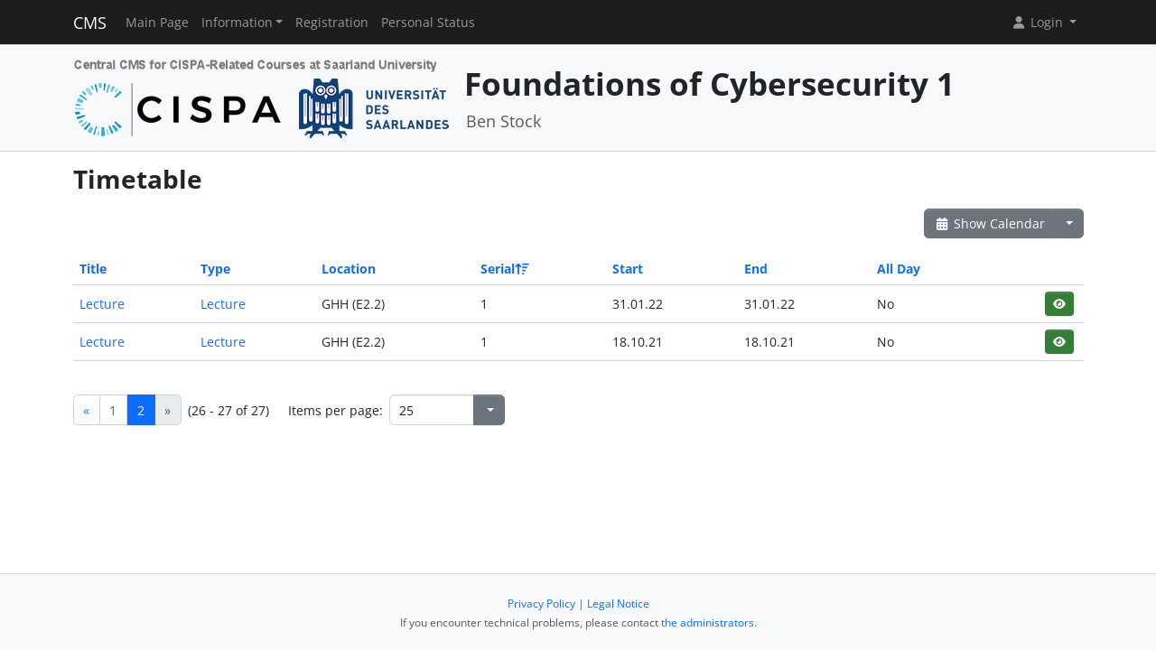

--- FILE ---
content_type: text/html; charset=UTF-8
request_url: https://cms.cispa.saarland/cysec1_2122/termine/events/index/sort:serial_num/direction:desc/limit:25/page:2
body_size: 3589
content:
<!DOCTYPE html>
<html lang="en" data-bs-theme="">
<head>
	<meta http-equiv="Content-Type" content="text/html; charset=utf-8" />	<title>
		Timetable	</title>
	<meta name="viewport" content="width=device-width, initial-scale=1.0">
	<meta name="author" content="Markus Bauer, Marc Jose, Sigurd Schneider">
	<meta name="commit" content="91eb56d19e0c4166b3a91d7e034e0f187d4b85ff@develop">
    <style>
		html[data-bs-theme=dark] .site-logo > img { content: url("/system/theme/Cispa/img/logo-dark.png"); }    </style>
	<link rel="stylesheet" type="text/css" href="/system/css/cakecms.css" course="system"/><link rel="stylesheet" type="text/css" href="/system/css/fontawesome.min.css" course="system"/><link rel="stylesheet" type="text/css" href="/system/css/theme.css" course="system"/><link rel="stylesheet" type="text/css" href="/system/theme/Cispa/css/theme-custom.css" course="system"/><script type="text/javascript" src="/system/js/modern/bootstrap.bundle.min.js" course="system"></script><script type="text/javascript" src="/system/js/modern/tempus-dominus.min.js" course="system"></script><script type="text/javascript" src="/system/js/modern/popper.min.js" course="system"></script><script type="text/javascript" src="/system/js/modern/custom.js" course="system"></script>	<link rel="apple-touch-icon-precomposed" sizes="144x144" href="/system/theme/Cispa/img/apple-touch-icon-144-precomposed.png">
	<link rel="apple-touch-icon-precomposed" sizes="114x114" href="/system/theme/Cispa/img/apple-touch-icon-114-precomposed.png">
	<link rel="apple-touch-icon-precomposed" sizes="72x72" href="/system/theme/Cispa/img/apple-touch-icon-72-precomposed.png">
	<link rel="apple-touch-icon-precomposed" sizes="57x57" href="/system/theme/Cispa/img/apple-touch-icon-57-precomposed.png">
	<link rel="shortcut icon" type="image/x-icon" href="/system/theme/Cispa/img/favicon.png">
	<link rel="icon" type="image/x-icon" href="/system/theme/Cispa/img/favicon.png">
	<!--[if lt IE 9]>
	<script type="text/javascript" src="/cysec1_2122/js/ie_html5shiv.js"></script>	<![endif]-->
</head>

<body class="bg-body-tertiary d-flex flex-column py-0" style="min-height: 100vh;">
<nav class="navbar navbar-dark border-bottom navbar-expand-lg fixed-top">
	<div class="container-lg">
		<a href="/cysec1_2122/../system" class="navbar-brand">CMS</a>		<div class="navbar-expand flex-grow-1 flex-s d-lg-none overflow-none">
			<ul class="navbar-nav d-lg-none flex-wrap" id="navbar-overflow"></ul>
		</div>
		<button class="navbar-toggler ms-2" type="button" data-bs-toggle="collapse" data-bs-target="#navbar-course" aria-controls="navbar-system" aria-expanded="false" aria-label="Toggle navigation">
			<span class="navbar-toggler-icon"></span>
		</button>
		<div class="collapse navbar-collapse" id="navbar-course">
			<ul class="navbar-nav me-auto mb-2 mb-md-0" id="navbar-main">
				<li class="nav-item"><a class="nav-link" href="/cysec1_2122/">Main Page</a></li><li class="nav-item dropdown"><button class="nav-link dropdown-toggle" type="button" data-bs-toggle="dropdown">Information</button><ul class="dropdown-menu"><li><a class="dropdown-item" href="/cysec1_2122/termine/calendar/index">Timetable</a></li><li><hr class="dropdown-divider" /></li><li><a class="dropdown-item" href="/cysec1_2122/4/CTFd">CTFd</a></li><li><hr class="dropdown-divider" /></li><li><a class="dropdown-item" href="/cysec1_2122/tutors">Team</a></li></ul></li><li class="nav-item"><a class="nav-link" href="/cysec1_2122/students/register">Registration</a></li><li class="nav-item"><a class="nav-link" href="/cysec1_2122/landing">Personal Status</a></li>			</ul>
			<div class="navbar-nav">
				<div class="dropdown">
    <button class="dropdown-toggle nav-link user-menu-toggle" data-bs-toggle="dropdown" data-bs-auto-close="outside">
        <i class="fa fa-user fa-fw"></i> 
        Login 
        <b class="caret"></b>
    </button>
    <ul class="dropdown-menu dropdown-menu-end">
                <form action="/cysec1_2122/users/login" class="p-2 dropdown-item-text d-grid gap-2" style="min-width: 240px" id="UserLoginMenuForm" method="post" accept-charset="utf-8"><div style="display:none;"><input type="hidden" name="_method" value="POST"/><input type="hidden" name="data[_Token][key]" value="c25e9ff538c285a1bc15105e1a954b08f3f9c0d5085260c24b4481374bbbf98cd8c95687e8a8e9700c04b23b9393cec812a3f8e14112e386d1f4ff96fb867c27" id="Token132052727" autocomplete="off"/></div>        <input name="data[User][username]" placeholder="Username" id="MenuUserUsername" maxlength="100" class="form-control" type="text" required="required"/>        <input name="data[User][password]" placeholder="Password" id="MenuUserPassword" class="form-control" type="password" required="required"/>        <div class="my-2"><input type="hidden" name="data[Auth][remember_me]" id="MenuAuthRememberMe_" value="0"/><input type="checkbox" name="data[Auth][remember_me]" id="MenuAuthRememberMe" class="form-check-input" value="1"/><label for="MenuAuthRememberMe" class="mx-2 form-check-label">Remember me</label></div>        <input type="hidden" name="data[User][redirect]" value="https://cms.cispa.saarland/cysec1_2122/termine/events/index/sort:serial_num/direction:desc/limit:25/page:2" id="MenuRedirect" class="form-control"/>        <li class="d-grid">
            <button type="submit" class="btn btn-primary"><i class="fa fa-right-to-bracket"></i> Login</button>
        </li>
        <div style="display:none;"><input type="hidden" name="data[_Token][fields]" value="6ebba6941801ebe5e73ce73aed645e627e59117a%3AUser.redirect" id="TokenFields2034566961" autocomplete="off"/><input type="hidden" name="data[_Token][unlocked]" value="" id="TokenUnlocked252325526" autocomplete="off"/></div></form>        <li class="dropdown-divider"></li>
        <li>
            <a href="/cysec1_2122/students/register" class="dropdown-item"><i class="fa fa-user-plus fa-fw"></i> Registration</a>        </li>
        <li>
            <a href="/cysec1_2122/Users/lost" class="dropdown-item"><i class="fa fa-lock-open fa-fw"></i> Forgot Password?</a>        </li>
        
                <li><hr class="dropdown-divider"></li>
        <li style="min-width: 270px;">
            <button class="dropdown-item lightmode-only" data-toggle="theme" data-bs-theme="dark">
                <i class="fa fa-moon fa-fw"></i>
                Enable dark mode            </button>
            <button class="dropdown-item darkmode-only" data-toggle="theme" data-bs-theme="light">
                <i class="fa fa-sun fa-fw"></i>
                Enable light mode            </button>
        </li>
    </ul>
</div>			</div>
		</div>
	</div>
</nav>

<!-- page-header -->
<div class="border-bottom flex-shrink-0">
	<!-- This navbar is just a vertical spacer -->
	<div class="navbar bg-body-tertiary">
		<div class="container-lg">
			<a class="navbar-brand" href="#">&nbsp;</a>
		</div>
	</div>
	<div class="container-lg py-3">
		<div class="page-header">
			<div class="page-logo">
				<a href="/cysec1_2122/../system" class="site-logo" title="Front Page"><img src="/system/theme/Cispa/img/logo.png" course="system" alt=""/></a>			</div>
			<div class="page-title">
				<h1 class="mt-1">
					Foundations of Cybersecurity 1				</h1>
				<div>
				<small class="text-muted">
					Ben Stock				</small>
					</div>
							</div>
		</div>
	</div>
</div>
<!-- /page-header -->

<!-- main-content -->
<div class="bg-body py-3 flex-shrink-0 flex-grow-1">
	<div class="container-lg main-layout">
		<div class="row">
						<main class="col-12">
										
				<div id="content" class="content">
					
<h2>Timetable</h2>

<div class="action-row d-flex justify-content-between">
	<div>
					</div>
	<div>
		<div class="btn-group">
		<a href="/cysec1_2122/termine/calendar/index" class="btn btn-secondary"><i class="fa fa-fw fa-calendar-days"></i> Show Calendar</a>		<button class="btn btn-secondary dropdown-toggle" data-bs-toggle="dropdown"></button>
		<ul class="dropdown-menu dropdown-menu-end">
			<li>
							</li>
			<li>
				<a href="/cysec1_2122/termine/events/download" class="dropdown-item"><i class="fa fa-fw fa-download"></i> Export as .ics-file</a>			</li>
			<li>
				<a href="/cysec1_2122/termine/events/download/prefix:1" class="dropdown-item"><i class="fa fa-fw fa-download"></i> Export as .ics-file with prefix</a>			</li>
						<li><hr class="dropdown-divider" /></li>
			<li><h6 class="dropdown-header">Export a category ...</h6></li>
							<li>
					<a href="/cysec1_2122/termine/events/download/4" class="dropdown-item"><i class="fa fa-fw fa-download"></i> Exam</a>				</li>
							<li>
					<a href="/cysec1_2122/termine/events/download/1" class="dropdown-item"><i class="fa fa-fw fa-download"></i> Lecture</a>				</li>
							<li>
					<a href="/cysec1_2122/termine/events/download/3" class="dropdown-item"><i class="fa fa-fw fa-download"></i> Office Hour</a>				</li>
							<li>
					<a href="/cysec1_2122/termine/events/download/2" class="dropdown-item"><i class="fa fa-fw fa-download"></i> Tutorial</a>				</li>
						<li><hr class="dropdown-divider" /></li>
			<li><h6 class="dropdown-header">Export a category with prefix ...</h6></li>
							<li>
					<a href="/cysec1_2122/termine/events/download/4/prefix:1" class="dropdown-item"><i class="fa fa-fw fa-download"></i> Exam</a>				</li>
							<li>
					<a href="/cysec1_2122/termine/events/download/1/prefix:1" class="dropdown-item"><i class="fa fa-fw fa-download"></i> Lecture</a>				</li>
							<li>
					<a href="/cysec1_2122/termine/events/download/3/prefix:1" class="dropdown-item"><i class="fa fa-fw fa-download"></i> Office Hour</a>				</li>
							<li>
					<a href="/cysec1_2122/termine/events/download/2/prefix:1" class="dropdown-item"><i class="fa fa-fw fa-download"></i> Tutorial</a>				</li>
								</ul>
		</div>
	</div>
</div>
<div class="events index">
	<h2></h2>
	<div class="table-responsive">
	<table cellpadding="0" cellspacing="0" class="table">
	<tr>
		<th><a href="/cysec1_2122/termine/events/index/sort:title/direction:asc/page:2/limit:25" class="">Title</a></th>
		<th><a href="/cysec1_2122/termine/events/index/sort:event_type_id/direction:asc/page:2/limit:25" class="">Type</a></th>
		<th><a href="/cysec1_2122/termine/events/index/sort:location/direction:asc/page:2/limit:25" class="">Location</a></th>
		<th><a href="/cysec1_2122/termine/events/index/sort:serial_num/direction:asc/page:2/limit:25" class="desc icon-link">Serial<span class="bi me-1 height-inherit"><i class="fa fa-fw fa-arrow-up-wide-short"></i></span></a></th>
		<th><a href="/cysec1_2122/termine/events/index/sort:start/direction:asc/page:2/limit:25" class="">Start</a></th>
		<th><a href="/cysec1_2122/termine/events/index/sort:end/direction:asc/page:2/limit:25" class="">End</a></th>
		<th><a href="/cysec1_2122/termine/events/index/sort:all_day/direction:asc/page:2/limit:25" class="">All Day</a></th>
		<th class="actions"></th>
	</tr>
		<tr>
		<td>
			<a href="/cysec1_2122/termine/events/view/16">Lecture</a>		</td>
		<td>
			<a href="/cysec1_2122/termine/event_types/view/1">Lecture</a>		</td>
		<td>GHH (E2.2)</td>
		<td>
		1 		</td>
		<td><span data-bs-toggle="tooltip" data-bs-title="31.01.2022 12:00:00">31.01.22</span></td>
           		<td><span data-bs-toggle="tooltip" data-bs-title="31.01.2022 14:00:00">31.01.22</span></td>
                <td>No&nbsp;</td>
		<td>
			<div class="btn-group-spaced"><a href="/cysec1_2122/termine/events/view/16" class="btn btn-sm btn-icon btn-success" title="View"><i class="fa fa-fw fa-eye"></i></a></div>		</td>
	</tr>
	<tr>
		<td>
			<a href="/cysec1_2122/termine/events/view/1">Lecture</a>		</td>
		<td>
			<a href="/cysec1_2122/termine/event_types/view/1">Lecture</a>		</td>
		<td>GHH (E2.2)</td>
		<td>
		1 		</td>
		<td><span data-bs-toggle="tooltip" data-bs-title="18.10.2021 12:00:00">18.10.21</span></td>
           		<td><span data-bs-toggle="tooltip" data-bs-title="18.10.2021 14:00:00">18.10.21</span></td>
                <td>No&nbsp;</td>
		<td>
			<div class="btn-group-spaced"><a href="/cysec1_2122/termine/events/view/1" class="btn btn-sm btn-icon btn-success" title="View"><i class="fa fa-fw fa-eye"></i></a></div>		</td>
	</tr>
	</table>
	</div>

	<div class="action-row">
		<div class="d-flex justify-content-between align-items-center flex-wrap"><nav class="d-flex align-items-center"><ul class="pagination me-2 my-2"><li class="page-item"><a href="/cysec1_2122/termine/events/index/sort:serial_num/direction:desc/limit:25" rel="prev" class="page-link">«</a></li><li class="page-item"><a href="/cysec1_2122/termine/events/index/sort:serial_num/direction:desc/limit:25" class="page-link">1</a></li><li class="page-link active page-item"><a>2</a></li><li class="page-item disabled"><a href="/cysec1_2122/termine/events/index/sort:serial_num/direction:desc/page:2/limit:25" class="page-link">»</a></li></ul><span class="me-4">(26 - 27 of 27)</span><span class="me-2">Items per page:</span> 
		<div class="input-group" style="width: 128px;"><input name="data[limit]" value="25" placeholder="" class="form-control csp-limit-input form-control" data-url="/cysec1_2122/termine/events/index/sort:serial_num/direction:desc/limit:" type="text" id="limit"/><button class="btn btn-secondary dropdown-toggle" data-bs-toggle="dropdown">
				<span class="caret"></span>
			</button>
			<ul class="dropdown-menu dropdown-menu-end"><li><a href="/cysec1_2122/termine/events/index/sort:serial_num/direction:desc/limit:0" class="dropdown-item">All</a></li><li><a href="/cysec1_2122/termine/events/index/sort:serial_num/direction:desc/limit:5" class="dropdown-item">5</a></li><li><a href="/cysec1_2122/termine/events/index/sort:serial_num/direction:desc/limit:10" class="dropdown-item">10</a></li><li class="active"><a href="/cysec1_2122/termine/events/index/sort:serial_num/direction:desc/limit:25" class="dropdown-item">25</a></li><li><a href="/cysec1_2122/termine/events/index/sort:serial_num/direction:desc/limit:50" class="dropdown-item">50</a></li><li><a href="/cysec1_2122/termine/events/index/sort:serial_num/direction:desc/limit:100" class="dropdown-item">100</a></li>
			</ul>
		</div>
		</nav></div>	</div>
</div>
				</div>

															</main> <!-- span9 -->
		</div> <!-- row -->
	</div> <!-- container -->
</div> <!-- bg-body -->
<!-- main-content-->

<!-- page-footer -->
<div class="border-top flex-shrink-0">
	<div class="container text-center py-4">
		

<small class="page-footer text-muted">
	<a href="https://www.uni-saarland.de/en/privacy.html" target="_blank">Privacy Policy</a> | <a href="https://www.uni-saarland.de/en/legal-notice.html" target="_blank">Legal Notice</a><br/>
	If you encounter technical problems, please contact <a href="mailto:cms-devs@mail-infsec.cs.uni-saarland.de?subject=[]&amp;body=Please%20provide%20sufficient%20informations%20as%3A%20Name%2C%20Date%2C%20Role%2C%20Which%20System%2C%20What%20Error%21">the administrators</a>.</small>	</div>
</div>
<!-- /page-footer -->

</body>
</html>
